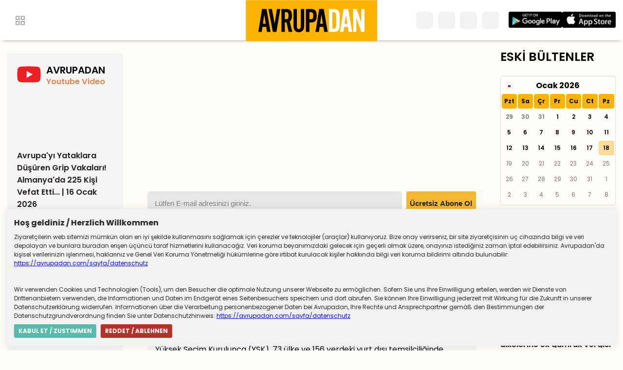

--- FILE ---
content_type: text/html; charset=utf-8
request_url: https://www.avrupadan.com/almanyadan-haberler/yurt-disinda-oy-verme-islemi-bugun-basliyor-11247
body_size: 6628
content:
<!DOCTYPE html>
<html lang="tr">
<head>
    <meta charset="utf-8" />
    <meta name="viewport" content="width=device-width, initial-scale=1.0" />
    <meta http-equiv="refresh" content="300">

    <link rel="alternate" type="application/rss+xml" title="RSS servisi" href="https://www.avrupadan.com/rss/" />
    <meta property="fb:page_id" content="113260450402239" />
    <meta property="fb:pages" content="113260450402239" />




    <title>Yurt dışında oy verme işlemi bugün başlıyor</title>
    

    <meta name="description" content="">
    <meta name="keywords" content="">
    <meta property="og:title" content="Yurt dışında oy verme işlemi bugün başlıyor" />
    <meta property="og:type" content="article" />

    <meta property="og:url" itemprop="url" content="https://avrupadan.com/almanyadan-haberler/yurt-disinda-oy-verme-islemi-bugun-basliyor-11247" />
    <meta property="fb:page_id" content="113260450402239" />
    <meta property="fb:pages" content="113260450402239" />
         <meta property="og:image:url" content="https://avrupadan.com/img/avrupadan.jpg" />
    <meta property="og:image"  content="https://avrupadan.com/img/avrupadan.jpg" />
    <meta name="twitter:image"  content="https://avrupadan.com/img/avrupadan.jpg" />
    <meta name="twitter:image:src"  content="https://avrupadan.com/img/avrupadan.jpg"  />

    <meta property="og:description" content="14 Mayıs Cumhurbaşkanlığı ve Milletvekilliği seçimleri için yurt dışındaki Türk vatandaşları, bugün sandık başına gidecek." />

    <meta name="twitter:card" content="summary_large_image" />
    <meta name="twitter:site" content="@avrupadancom" />
    <meta name="twitter:creator" content="@avrupadancom" />
    <meta name="twitter:title" content="Yurt dışında oy verme işlemi bugün başlıyor" />
    <meta name="twitter:description" content="14 Mayıs Cumhurbaşkanlığı ve Milletvekilliği seçimleri için yurt dışındaki Türk vatandaşları, bugün sandık başına gidecek." />
    <meta name="twitter:image:alt" content="14 Mayıs Cumhurbaşkanlığı ve Milletvekilliği seçimleri için yurt dışındaki Türk vatandaşları, bugün sandık başına gidecek.">
           


    <link rel="stylesheet" href="/css/main.css" asp-append-version="true" />

    <link rel="apple-touch-icon-precomposed" sizes="57x57" href="/img/favicon/apple-touch-icon-57x57.png" />
    <link rel="apple-touch-icon-precomposed" sizes="114x114" href="/img/favicon/apple-touch-icon-114x114.png" />
    <link rel="apple-touch-icon-precomposed" sizes="72x72" href="/img/favicon/apple-touch-icon-72x72.png" />
    <link rel="apple-touch-icon-precomposed" sizes="144x144" href="/img/favicon/apple-touch-icon-144x144.png" />
    <link rel="apple-touch-icon-precomposed" sizes="60x60" href="/img/favicon/apple-touch-icon-60x60.png" />
    <link rel="apple-touch-icon-precomposed" sizes="120x120" href="/img/favicon/apple-touch-icon-120x120.png" />
    <link rel="apple-touch-icon-precomposed" sizes="76x76" href="/img/favicon/apple-touch-icon-76x76.png" />
    <link rel="apple-touch-icon-precomposed" sizes="152x152" href="/img/favicon/apple-touch-icon-152x152.png" />
    <link rel="icon" type="image/png" href="/img/favicon/favicon-196x196.png" sizes="196x196" />
    <link rel="icon" type="image/png" href="/img/favicon-96x96.png" sizes="96x96" />
    <link rel="icon" type="image/png" href="/img/favicon/favicon-32x32.png" sizes="32x32" />
    <link rel="icon" type="image/png" href="/img/favicon/favicon-16x16.png" sizes="16x16" />
    <link rel="icon" type="image/png" href="/img/favicon/favicon-128.png" sizes="128x128" />
    <meta name="application-name" content="&nbsp;" />
    <meta name="msapplication-TileColor" content="#FFFFFF" />
    <meta name="msapplication-TileImage" content="/img/favicon/mstile-144x144.png" />
    <meta name="msapplication-square70x70logo" content="/img/favicon/mstile-70x70.png" />
    <meta name="msapplication-square150x150logo" content="/img/favicon/mstile-150x150.png" />
    <meta name="msapplication-wide310x150logo" content="/img/favicon/mstile-310x150.png" />
    <meta name="msapplication-square310x310logo" content="/img/favicon/mstile-310x310.png" />


</head>
<body>
    <header>
        <section>
            <div class="menuButton">
                <img src="/img/Vector.svg" alt="">

            </div>


        </section>
        <div class="logo">
            <a href="/" alt="Anasayfa"><img src="/img/logo.svg" alt="Avrupadan Logo"></a>
        </div>  

        <section class="header-right">
         
        <section class="socialmedia">
            <a href="https://www.youtube.com/avrupadan"> <i class="fab fa-youtube"></i> </a>
            <a href="https://instagram.com/avrupadan"><i class="fab fa-instagram"></i></a>
            <a href="https://twitter.com/avrupadancom" target="_blank"><i class="fab fa-twitter"></i></a>
            <a href="https://www.facebook.com/avrupadancom"><i class="fab fa-facebook-f"></i></a>




        </section>
            <section class="apps">
                <a href="https://onelink.to/avrupadanandroid" target="_blank"><img src="/img/badge_google_play.webp" alt="Google Play Store"></a>
                <a href="https://onelink.to/avrupadanios" target="_blank"><img src="/img/badge_app_store.webp" alt="Avrupadan Mobil Uygulaması"></a>
            </section>
        </section>
       

        <!---  <div class="subscribe-header">
            <img src="/img/about.svg" alt="">
            ABONE OL
        </div>-->
    </header>
    <div class="megaMenu">

     
        


<div class="title">Menü</div>
<nav>
    <ul>
            <li><a href="/sayfa/kunye">K&#xFC;nye (Impressum)</a></li>
            <li><a href="/sayfa/iletisim">&#x130;leti&#x15F;im (Kontakt)</a></li>
            <li><a href="/sayfa/datenschutz">Datenschutz</a></li>
            <li><a href="/sayfa/avrupadan-mobil-uygulamasinin-gizlilik-politikalari">Mobil Gizlilik Politikas&#x131;</a></li>
            <li><a href="/sayfa/avrupadan-anket">Avrupadan Anket</a></li>
    </ul>
</nav>

<div class="nav-bottom">
    <div class="apps">
                <a href="https://onelink.to/avrupadanandroid" target="_blank"><img src="/img/badge_google_play.webp" alt="Google Play Store"></a>
                <a href="https://onelink.to/avrupadanios" target="_blank"><img src="/img/badge_app_store.webp" alt="Avrupadan Mobil Uygulaması"></a>

</div>
        <div class="socialmedia">
            <nav>
                 <a href="https://www.youtube.com/avrupadan"> <i class="fab fa-youtube"></i> </a>
            <a href="https://instagram.com/avrupadan"><i class="fab fa-instagram"></i></a>
            <a href="https://twitter.com/avrupadancom" target="_blank"><i class="fab fa-twitter"></i></a>
            <a href="https://www.facebook.com/avrupadancom"><i class="fab fa-facebook-f"></i></a>



            </nav>
        </div>
</div>



    </div>
    <div class="backdrop"></div>

    <div class="spacing"></div>

<main class="wrapper">
    <section class="left">
        <div class="leftContent">
    <div class="title">
        <img src="/img/youtube2.svg" alt="" />
        <h2 class="text">
            AVRUPADAN
            <span>Youtube Video</span>
        </h2>
    </div>
        <div class="video-container">
            <iframe class="video" src='https://www.youtube.com/embed/cwUsvXFJPLc' title="Avrupa&#x27;y&#x131; Yataklara D&#xFC;&#x15F;&#xFC;ren Grip Vakalar&#x131;! Almanya&#x27;da 225 Ki&#x15F;i Vefat Etti... | 16 Ocak 2026" frameborder="0" allow="accelerometer; autoplay; clipboard-write; encrypted-media; gyroscope; picture-in-picture" allowfullscreen></iframe>
        </div>
        <span>
            Avrupa&#x27;y&#x131; Yataklara D&#xFC;&#x15F;&#xFC;ren Grip Vakalar&#x131;! Almanya&#x27;da 225 Ki&#x15F;i Vefat Etti... | 16 Ocak 2026
        </span>
        <div class="video-container">
            <iframe class="video" src='https://www.youtube.com/embed/Obp9p2f5IVs' title="Almanya&#x27;da milyonlarca kamu &#xE7;al&#x131;&#x15F;an&#x131; greve haz&#x131;rlan&#x131;yor! - 17 Ocak 2026 Sinem Nazl&#x131; Demir" frameborder="0" allow="accelerometer; autoplay; clipboard-write; encrypted-media; gyroscope; picture-in-picture" allowfullscreen></iframe>
        </div>
        <span>
            Almanya&#x27;da milyonlarca kamu &#xE7;al&#x131;&#x15F;an&#x131; greve haz&#x131;rlan&#x131;yor! - 17 Ocak 2026 Sinem Nazl&#x131; Demir
        </span>
        <div class="video-container">
            <iframe class="video" src='https://www.youtube.com/embed/XFKt_9-bvNw' title="Ben Deniz, ya Siz? 1. B&#xF6;l&#xFC;m: Oktan Erdikmen" frameborder="0" allow="accelerometer; autoplay; clipboard-write; encrypted-media; gyroscope; picture-in-picture" allowfullscreen></iframe>
        </div>
        <span>
            Ben Deniz, ya Siz? 1. B&#xF6;l&#xFC;m: Oktan Erdikmen
        </span>
</div>


    </section>
    <section class="news">

            <section class="sponsor">
                <a class="sponsor-content" target="_blank" href="/almanyadan-haberler/togg-finansmani-kt-bankta-34969">
                </a>
            </section>
            <style>

                .sponsor-content {
                    background-image: url(/Upload/2025/12/11/kttogg-121703085.jpg);
                    background-size: 100% 100%;
                    width: 100%;
                    height: 100%;
                    aspect-ratio: 4;
                }

                @media (max-width: 970px) {
                    .sponsor-content {
 aspect-ratio: 4;
                    }
                }

                @media (max-width: 728px) {
                    .sponsor-content {
 aspect-ratio: 4;
                    }
                }
            </style>


        <div class="sub-div">

    <form class="sub-form">
        <input class="sub-input" id="txtEmail" placeholder="Lütfen E-mail adresinizi giriniz." type="email" />
        <input class="sub-submit" type="button" id="btnAboneOl" value="Ücretsiz Abone Ol" />

    </form>
</div>
<div class="error-message" id="errorMessage"></div>


        <div class="mainContent">
            <div class="date">
                <span>27 Nisan 2023 Per&#x15F;embe</span>


            </div>
            <article>
                <div class="haber-sosyal top">

                <a href=" https://www.facebook.com/sharer/sharer.php?u=https://avrupadan.com/almanyadan-haberler/yurt-disinda-oy-verme-islemi-bugun-basliyor-11247" onclick="window.open(this.href, 'facebook-share-dialog', 'width=626,height=436'); return false;"> <i class="fab fa-facebook-f"></i> </a>
                <a href='https://twitter.com/intent/tweet?text=Yurt d&#x131;&#x15F;&#x131;nda oy verme i&#x15F;lemi bug&#xFC;n ba&#x15F;l&#x131;yor%20https://avrupadan.com/almanyadan-haberler/yurt-disinda-oy-verme-islemi-bugun-basliyor-11247%20' target="_blank"> <i class="fab fa-twitter"></i> </a>

                <a href=" whatsapp://send?text=&quot;Yurt d&#x131;&#x15F;&#x131;nda oy verme i&#x15F;lemi bug&#xFC;n ba&#x15F;l&#x131;yor&quot; - https://avrupadan.com/almanyadan-haberler/yurt-disinda-oy-verme-islemi-bugun-basliyor-11247" target="_blank" data-action="share/whatsapp/share"> <i class="fab fa-whatsapp"></i> </a>

                    <div id="sharelink" class="sharelink" title="Linki Kopyala" data-text="https://avrupadan.com/almanyadan-haberler/yurt-disinda-oy-verme-islemi-bugun-basliyor-11247">
                        <i class="fa fa-link"></i>

                    </div>

                </div>
            </article>
            <h1 class="title">Yurt d&#x131;&#x15F;&#x131;nda oy verme i&#x15F;lemi bug&#xFC;n ba&#x15F;l&#x131;yor</h1>

            <div class="spot">
                <p>14 Mayıs Cumhurbaşkanlığı ve Milletvekilliği seçimleri için yurt dışındaki Türk vatandaşları, bugün sandık başına gidecek.</p>
            </div>




            <article>
                <p>Yüksek Seçim Kurulunca (YSK), 73 ülke ve 156 yerdeki yurt dışı temsilciliğinde sandık kurulları oluşturuldu. Toplam 3 milyon 416 bin 98 yurt dışı seçmenin olduğu kaydedildi. En çok seçmenin Almanya, en az seçmenin de Brezilya’da olduğu öğrenildi. Bu seçmenler için gümrüklerde ise 4 bin 671 gümrük sandık kurulu kuruldu.</p>
<h3>Son tarih 14 Mayıs</h3>
<p>Anadolu Ajansında yer alan habere göre; yurt dışı seçim kütüğüne kayıtlıların oy kullanmaları için hazırlanan gümrük kapılarında da yarın oy verme işlemi başlayacak. Gümrük kapılarında oy verme, 14 Mayıs 2023 Pazar günü saat 17.00'de bitecek. Yurt dışı seçmen kütüğüne kayıtlı seçmenler, tatil günleri dahil 24 saat süreyle oy kullanılabilecek.</p>
<p>Dış temsilciliklerde oy verme işlemi, o temsilcilik için ilan edilen tarih aralığında hafta içi ve hafta sonu yerel saatle 09.00 ile 21.00 arasında, başkonsolosluklara bağlı şehirlerde ise yerel saatle 09.00 ile 18.00 arasında yapılabilecek.</p>
<p>Yurt dışı seçmenler, belirlenen temsilciliklerin herhangi birinde veya sandık kurulan herhangi bir gümrük kapısında oy kullanabilecek, bu işlem için randevu alınmasına gerek olmayacak.</p>
<h3>Bu yıl ilk kez sandık götürülen ülkeler</h3>
<p>Seçimlerde Türklerin yaşadığı ülkelerde sandık kuran YSK, bu yıl ilk kez Belarus, Brezilya, Estonya, Fas, Karadağ, Kore Cumhuriyeti, Libya, Litvanya, Malezya, Nijerya, Pakistan, Portekiz, Slovakya ve Tanzanya'ya sandık götürdü.</p>
<h3>En çok seçmenin bulunduğu ülke Almanya</h3>
<p>YSK verilerine göre en çok seçmenin bulunduğu ülke 1 milyon 501 bin 152 ile Almanya oldu. Almanya'yı 397 bin 86 seçmenin yaşadığı Fransa ve 286 bin 753 seçmenin kayıtlı olduğu Hollanda izledi. </p>
<h3>Hangi ülkede kaç temsilcilikte oy kullanılabilecek?</h3>
<p>Almanya'da seçmen sayısının fazla olması nedeniyle 26 temsilcilikte oy verme işlemi gerçekleştirilebilecek.</p>
<p>134 bin 246 seçmenin oy kullanacağı Amerika Birleşik Devletleri'nde (ABD) de 9 temsilcilikte oy kullanabilecek.</p>
<p>Verilere göre, en az seçmenin yaşadığı ülke ise 581 ile Brezilya oldu, ilk kez bu seçimde sandık kurulacak Nijerya ise 584 seçmen ile en az seçmen bulunan ikinci ülke sırasında yer aldı.</p>
<p>397 bin 86 kayıtlı seçmeni ile Almanya'dan sonra en çok Türk seçmenin yaşadığı ikinci ülke olarak belirlenen Fransa'da da 9 temsilcilikte oy verilebilecek.</p>
<p>Avusturya'da, 6 temsilcilikte oy kullanma işlemi gerçekleştirilebilecek.</p>
<h3>İkinci tur tarihileri</h3>
<p>Öte yandan, Cumhurbaşkanı Seçimi'nin ikinci tura kalması halinde 28 Mayıs Pazar günü yapılacak ikinci tur için belirtilen temsilciliklerde 20-24 Mayıs'ta oy kullanılabilecek. Yurt dışı oylar yüksek güvenlik altında Ankara'ya gelecek</p>
<p>Yurt dışında oy kullanma işleminin sona ermesinin ardından, oylar YSK'nin belirlediği yöntemlerle, yüksek güvenlik altında, diplomatik kuryelerle Türkiye'ye getirilecek.</p>
<p>Bu oylar, Yurt Dışı İlçe Seçim Kurulu Başkanlığınca, Ankara'daki ATO Congresium Fuar Merkezi'ndeki güvenlikli alanda saklanacak.</p>
<p>Türkiye'de 14 Mayıs Pazar günü saat 17.00'de oy verme işleminin tamamlanmasının ardından diğer sandıklarla birlikte açılacak. Oyların sayım ve dökümleri Yurt Dışı İlçe Seçim Kurulu Başkanlığının nezaretinde yapılacak.</p>
<h3>Yurt dışı oylar nasıl dağıtılacak?</h3>
<p>Cumhurbaşkanı seçiminde, yurt dışında ve gümrük kapılarında kullanılan oylar, adayların genel oylarına doğrudan yansıyor. Bu oylar, adayların Türkiye'de aldığı toplam oylara ekleniyor.</p>
<p>Yurt dışında geçerli oylar, milletvekili seçiminde ise Türkiye'deki illerin seçmen sayısı ile partilerin aldıkları oy oranlarına göre, il seçim çevrelerinde orantılı biçimde dağıtılıyor.</p>
<h3>Ülkelerdeki seçmen sayıları</h3>
<p>Sandık kurulacak 73 ülkede gurbetçilerin yoğun olduğu yerlerdeki seçmen sayısı şöyle:</p>
<p>Almanya: 1.501.15</p>
<p>Avusturya: 111.659</p>
<p>Fransa: 397.086</p>
<p>Hollanda: 286.753</p>
<p>Belçika: 153.443</p>
<p>ABD: 134.246 </p>
<p>İsviçre: 105.820</p>

                <a href="/">Geri Dön</a>
                <span>27 Nisan 2023 Per&#x15F;embe</span>

                <a href="/almanyadan-haberler">Önceki Yazılar</a>
                <div class="haber-sosyal">

                    <a href=" https://www.facebook.com/sharer/sharer.php?u=https://avrupadan.com/almanyadan-haberler/yurt-disinda-oy-verme-islemi-bugun-basliyor-11247" onclick="window.open(this.href, 'facebook-share-dialog', 'width=626,height=436'); return false;"> <i class="fab fa-facebook-f"></i> </a>
                    <a href='https://twitter.com/intent/tweet?text=Yurt d&#x131;&#x15F;&#x131;nda oy verme i&#x15F;lemi bug&#xFC;n ba&#x15F;l&#x131;yor%20https://avrupadan.com/almanyadan-haberler/yurt-disinda-oy-verme-islemi-bugun-basliyor-11247%20' target="_blank"> <i class="fab fa-twitter"></i> </a>

                    <a href=" whatsapp://send?text=&quot;Yurt d&#x131;&#x15F;&#x131;nda oy verme i&#x15F;lemi bug&#xFC;n ba&#x15F;l&#x131;yor&quot; - https://avrupadan.com/almanyadan-haberler/yurt-disinda-oy-verme-islemi-bugun-basliyor-11247" target="_blank" data-action="share/whatsapp/share"> <i class="fab fa-whatsapp"></i> </a>

                    <div id="sharelink" class="sharelink" title="Linki Kopyala" data-text="https://avrupadan.com/almanyadan-haberler/yurt-disinda-oy-verme-islemi-bugun-basliyor-11247">
                        <i class="fa fa-link"></i>
                        
                    </div>
                   

                </div>
            </article>


        </div>
    </section>

    <section class="right">
        <div class="archive">
    <h2 class="title">ESKİ BÜLTENLER</h2>
    <div id="calendar"></div>
</div>

<div class="highlights">
    <h2 class="title">
        Öne Çıkanlar
    </h2>

    <div class="highlights-wrapper">
            <div>
                <a href="/almanyadan-haberler/trumptan-almanya-ve-ab-ulkelerine-ek-gumruk-vergisi-tehdidi-35523" title="Trump&#x2019;tan Almanya ve AB &#xFC;lkelerine ek g&#xFC;mr&#xFC;k vergisi tehdidi">

                        <img src="/Upload/2026/1/18/trump-115545402.jpg" alt="Trump&#x2019;tan Almanya ve AB &#xFC;lkelerine ek g&#xFC;mr&#xFC;k vergisi tehdidi" />


                    <span>Trump&#x2019;tan Almanya ve AB &#xFC;lkelerine ek g&#xFC;mr&#xFC;k vergisi tehdidi</span>
                </a>
            </div>
            <div>
                <a href="/almanyadan-haberler/merz-kabine-degisikligi-iddialarini-yalanladi-35528" title="Merz kabine de&#x11F;i&#x15F;ikli&#x11F;i iddialar&#x131;n&#x131; yalanlad&#x131;">

                        <img src="/Upload/2026/1/15/friedrich-merz-124741837.jpg" alt="Merz kabine de&#x11F;i&#x15F;ikli&#x11F;i iddialar&#x131;n&#x131; yalanlad&#x131;" />


                    <span>Merz kabine de&#x11F;i&#x15F;ikli&#x11F;i iddialar&#x131;n&#x131; yalanlad&#x131;</span>
                </a>
            </div>
    </div>
</div>
    </section>

</main>

    <div class="cookieNotification">
        <div class="title">
            <strong>Hoş geldiniz / Herzlich Willkommen</strong><a class="cookieNotificationHide"><i class="fa fa-times"></i></a>
        </div>
        <div class="cookieNotificationText">
            Ziyaretçilerin web sitemizi mümkün olan en iyi şekilde kullanmasını sağlamak için
            çerezler ve teknolojiler (araçlar) kullanıyoruz. Bize onay verirseniz, bir site
            ziyaretçisinin uç cihazında bilgi ve veri depolayan ve bunlara buradan erişen
            üçüncü taraf hizmetlerini kullanacağız. Veri koruma beyanımızdaki gelecek için
            geçerli olmak üzere, onayınızı istediğiniz zaman iptal edebilirsiniz. Avrupadan&#39;da
            kişisel verilerinizin işlenmesi, haklarınız ve Genel Veri Koruma Yönetmeliği
            hükümlerine göre irtibat kurulacak kişiler hakkında bilgi veri koruma bildirimi
            altında bulunabilir:  <a href="/sayfa/datenschutz" target="_blank"> https://avrupadan.com/sayfa/datenschutz </a>

            <br /><br /><br />
        
                    Wir verwenden Cookies und Technologien (Tools), um den Besucher die optimale
                    Nutzung unserer Webseite zu ermöglichen. Sofern Sie uns Ihre Einwilligung erteilen,
                    werden wir Dienste von Drittenanbietern verwenden, die Informationen und Daten im
                    Endgerät eines Seitenbesuchers speichern und dort abrufen. Sie können Ihre
                    Einwilligung jederzeit mit Wirkung für die Zukunft in unserer Datenschutzerklärung
                    widerrufen. Informationen über die Verarbeitung personenbezogener Daten bei
                    Avrupadan, Ihre Rechte und Ansprechpartner gemäß den Bestimmungen der
                    Datenschutzgrundverordnung finden Sie unter Datenschutzhinweis:
                    <a href="/sayfa/datenschutz" target="_blank"> https://avrupadan.com/sayfa/datenschutz </a>
         

            </div>
        <div class="cookieNotificationConfirm"> <b>KABUL ET / ZUSTIMMEN</b></div>
        <div class="cookieNotificationCancel"> <b>REDDET / ABLEHNEN</b></div>

    </div>
    
    


    <footer>
        <div class="wrapper">
             


<div class="links">
        <a href="/sayfa/kunye">K&#xFC;nye (Impressum) </a>
        <a href="/sayfa/iletisim">&#x130;leti&#x15F;im (Kontakt) </a>
        <a href="/sayfa/datenschutz">Datenschutz </a>
        <a href="/sayfa/avrupadan-mobil-uygulamasinin-gizlilik-politikalari">Mobil Gizlilik Politikas&#x131; </a>
        <a href="/sayfa/avrupadan-anket">Avrupadan Anket </a>
</div>
           
            <div class="copyright">
                ©2026 Tüm Hakları Saklıdır.
            </div>
        </div>

    </footer>

        <script src="https://code.jquery.com/jquery-3.4.1.min.js"></script>
    <link href="https://unpkg.com/bootstrap-datepicker@1.9.0/dist/css/bootstrap-datepicker3.min.css" rel="stylesheet">

    <script src="https://unpkg.com/bootstrap-datepicker@1.9.0/dist/js/bootstrap-datepicker.min.js"></script>
    <script src="https://unpkg.com/bootstrap-datepicker@1.9.0/dist/locales/bootstrap-datepicker.tr.min.js" charset="UTF-8"></script>

    <script src="/js/main.js" defer></script>


        <!-- Global site tag (gtag.js) - Google Analytics -->
<script async src="https://www.googletagmanager.com/gtag/js?id=G-7ZVGL28FQN"></script>
<script>
  window.dataLayer = window.dataLayer || [];
  function gtag(){dataLayer.push(arguments);}
  gtag('js', new Date());

  gtag('config', 'G-7ZVGL28FQN');
</script>
     <script src="https://kit.fontawesome.com/a7d46df768.js" crossorigin="anonymous"></script>
    
<script defer src="https://static.cloudflareinsights.com/beacon.min.js/vcd15cbe7772f49c399c6a5babf22c1241717689176015" integrity="sha512-ZpsOmlRQV6y907TI0dKBHq9Md29nnaEIPlkf84rnaERnq6zvWvPUqr2ft8M1aS28oN72PdrCzSjY4U6VaAw1EQ==" data-cf-beacon='{"version":"2024.11.0","token":"4ab5045bd40847e992a95a042a2576ef","r":1,"server_timing":{"name":{"cfCacheStatus":true,"cfEdge":true,"cfExtPri":true,"cfL4":true,"cfOrigin":true,"cfSpeedBrain":true},"location_startswith":null}}' crossorigin="anonymous"></script>
</body>
</html>

--- FILE ---
content_type: image/svg+xml
request_url: https://www.avrupadan.com/img/Vector.svg
body_size: -161
content:
<svg width="19" height="19" viewBox="0 0 19 19" fill="none" xmlns="http://www.w3.org/2000/svg">
<path d="M0 0H8.44444V8.44444H0V0ZM0 10.5556H8.44444V19H0V10.5556ZM10.5556 0H19V8.44444H10.5556V0ZM10.5556 10.5556H19V19H10.5556V10.5556ZM12.6667 2.11111V6.33333H16.8889V2.11111H12.6667ZM12.6667 12.6667V16.8889H16.8889V12.6667H12.6667ZM2.11111 2.11111V6.33333H6.33333V2.11111H2.11111ZM2.11111 12.6667V16.8889H6.33333V12.6667H2.11111Z" fill="#ABABAB"/>
</svg>
